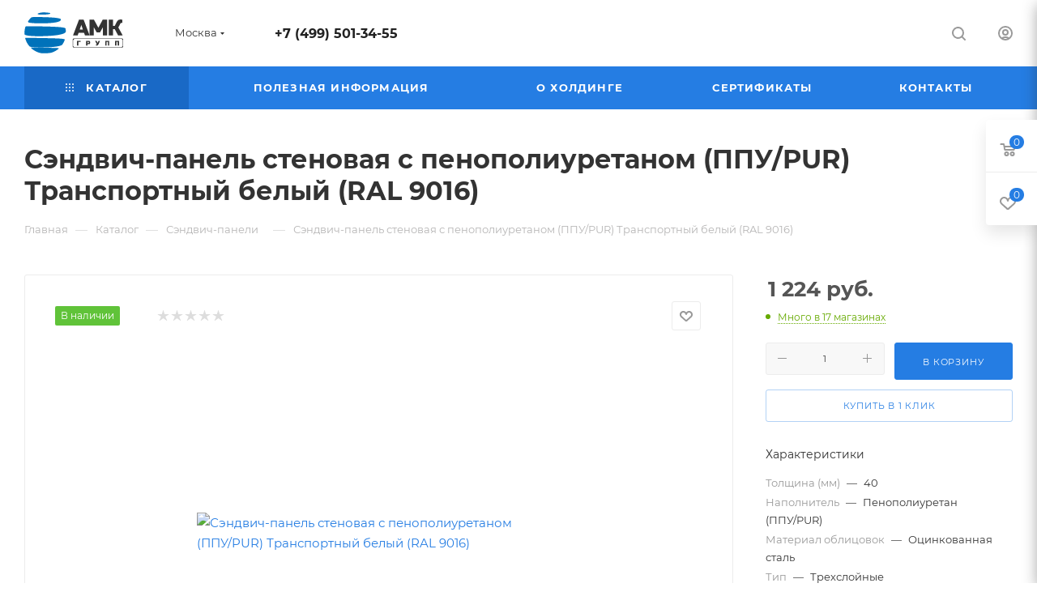

--- FILE ---
content_type: text/html; charset=UTF-8
request_url: https://amkgrup.ru/ajax/productStoreAmount.php
body_size: 13962
content:
							<!--'start_frame_cache_lEnm5l'-->		<div class="stores_block_wrap ">

		
				
		
											
			
							<div class="stores_block bordered rounded3 wo_image" >
					<div class="stores_text_wrapp ">
												<div class="main_info ">
															<span>
									<a class="title_stores font_sm dark_link option-font-bold" href="/contacts/stores/9/" data-storehref="/contacts/stores/9/" data-iblockhref=""> Склад в Волгограде, ул. Автотранспортная, 45</a>
								</span>
																					<div class="schedule p10 muted777 font_xs">Режим работы:&nbsp;Каждый день с 9:00 до 18:00</div>																											</div>
					</div>					
											<div data-click="N" class="item-stock "  ><span class="icon stock"></span><span class="value font_sxs">Много</span></div>									</div>
			
															
											
			
							<div class="stores_block bordered rounded3 wo_image" >
					<div class="stores_text_wrapp ">
												<div class="main_info ">
															<span>
									<a class="title_stores font_sm dark_link option-font-bold" href="/contacts/stores/11/" data-storehref="/contacts/stores/11/" data-iblockhref=""> Склад в Воронеже, Ленинский проспект, 156</a>
								</span>
																					<div class="schedule p10 muted777 font_xs">Режим работы:&nbsp;Каждый день с 9:00 до 18:00</div>																											</div>
					</div>					
											<div data-click="N" class="item-stock "  ><span class="icon stock"></span><span class="value font_sxs">Много</span></div>									</div>
			
															
											
			
							<div class="stores_block bordered rounded3 wo_image" >
					<div class="stores_text_wrapp ">
												<div class="main_info ">
															<span>
									<a class="title_stores font_sm dark_link option-font-bold" href="/contacts/stores/12/" data-storehref="/contacts/stores/12/" data-iblockhref=""> Склад в Екатеринбурге, ул. Черняховского, 88А</a>
								</span>
																					<div class="schedule p10 muted777 font_xs">Режим работы:&nbsp;Каждый день с 9:00 до 18:00</div>																											</div>
					</div>					
											<div data-click="N" class="item-stock "  ><span class="icon stock"></span><span class="value font_sxs">Много</span></div>									</div>
			
															
											
			
							<div class="stores_block bordered rounded3 wo_image" >
					<div class="stores_text_wrapp ">
												<div class="main_info ">
															<span>
									<a class="title_stores font_sm dark_link option-font-bold" href="/contacts/stores/13/" data-storehref="/contacts/stores/13/" data-iblockhref=""> Склад в Казани, ул. Северо-Западная, 14</a>
								</span>
																					<div class="schedule p10 muted777 font_xs">Режим работы:&nbsp;Каждый день с 9:00 до 18:00</div>																											</div>
					</div>					
											<div data-click="N" class="item-stock "  ><span class="icon stock"></span><span class="value font_sxs">Много</span></div>									</div>
			
															
											
			
							<div class="stores_block bordered rounded3 wo_image" >
					<div class="stores_text_wrapp ">
												<div class="main_info ">
															<span>
									<a class="title_stores font_sm dark_link option-font-bold" href="/contacts/stores/6/" data-storehref="/contacts/stores/6/" data-iblockhref=""> Склад в Краснодаре, ул. Станичная 7</a>
								</span>
																					<div class="schedule p10 muted777 font_xs">Режим работы:&nbsp;Каждый день с 9:00 до 18:00</div>																											</div>
					</div>					
											<div data-click="N" class="item-stock "  ><span class="icon stock"></span><span class="value font_sxs">Много</span></div>									</div>
			
															
											
			
							<div class="stores_block bordered rounded3 wo_image" >
					<div class="stores_text_wrapp ">
												<div class="main_info ">
															<span>
									<a class="title_stores font_sm dark_link option-font-bold" href="/contacts/stores/14/" data-storehref="/contacts/stores/14/" data-iblockhref=""> Склад в Красноярске, ул. Маерчака, 49, стр. 1</a>
								</span>
																					<div class="schedule p10 muted777 font_xs">Режим работы:&nbsp;Каждый день с 9:00 до 18:00</div>																											</div>
					</div>					
											<div data-click="N" class="item-stock "  ><span class="icon stock"></span><span class="value font_sxs">Много</span></div>									</div>
			
															
											
			
							<div class="stores_block bordered rounded3 wo_image" >
					<div class="stores_text_wrapp ">
												<div class="main_info ">
															<span>
									<a class="title_stores font_sm dark_link option-font-bold" href="/contacts/stores/8/" data-storehref="/contacts/stores/8/" data-iblockhref=""> Склад в Михайловске,  хутор Вязники, Весенний заезд, 2, корп. 2</a>
								</span>
																					<div class="schedule p10 muted777 font_xs">Режим работы:&nbsp;Каждый день с 9:00 до 18:00</div>																											</div>
					</div>					
											<div data-click="N" class="item-stock "  ><span class="icon stock"></span><span class="value font_sxs">Много</span></div>									</div>
			
															
											
			
							<div class="stores_block bordered rounded3 wo_image" >
					<div class="stores_text_wrapp ">
												<div class="main_info ">
															<span>
									<a class="title_stores font_sm dark_link option-font-bold" href="/contacts/stores/2/" data-storehref="/contacts/stores/2/" data-iblockhref=""> Склад в Москве, Саларьево, владение 5, стр 1</a>
								</span>
																					<div class="schedule p10 muted777 font_xs">Режим работы:&nbsp;Каждый день с 9:00 до 18:00</div>																											</div>
					</div>					
											<div data-click="N" class="item-stock "  ><span class="icon stock"></span><span class="value font_sxs">Много</span></div>									</div>
			
															
											
			
							<div class="stores_block bordered rounded3 wo_image" >
					<div class="stores_text_wrapp ">
												<div class="main_info ">
															<span>
									<a class="title_stores font_sm dark_link option-font-bold" href="/contacts/stores/15/" data-storehref="/contacts/stores/15/" data-iblockhref=""> Склад в Нижнем Новгороде,  ул. Ошарская, 95</a>
								</span>
																					<div class="schedule p10 muted777 font_xs">Режим работы:&nbsp;Каждый день с 9:00 до 18:00</div>																											</div>
					</div>					
											<div data-click="N" class="item-stock "  ><span class="icon stock"></span><span class="value font_sxs">Много</span></div>									</div>
			
															
											
			
							<div class="stores_block bordered rounded3 wo_image" >
					<div class="stores_text_wrapp ">
												<div class="main_info ">
															<span>
									<a class="title_stores font_sm dark_link option-font-bold" href="/contacts/stores/5/" data-storehref="/contacts/stores/5/" data-iblockhref=""> Склад в Новосибирске, Архонский пер, 7</a>
								</span>
																					<div class="schedule p10 muted777 font_xs">Режим работы:&nbsp;Каждый день с 09:00 до 17:00</div>																											</div>
					</div>					
											<div data-click="N" class="item-stock "  ><span class="icon stock"></span><span class="value font_sxs">Много</span></div>									</div>
			
															
											
			
							<div class="stores_block bordered rounded3 wo_image" >
					<div class="stores_text_wrapp ">
												<div class="main_info ">
															<span>
									<a class="title_stores font_sm dark_link option-font-bold" href="/contacts/stores/16/" data-storehref="/contacts/stores/16/" data-iblockhref=""> Склад в Омске, ул. 22-го Партсъезда, 98Б</a>
								</span>
																					<div class="schedule p10 muted777 font_xs">Режим работы:&nbsp;Каждый день с 9:00 до 18:00</div>																											</div>
					</div>					
											<div data-click="N" class="item-stock "  ><span class="icon stock"></span><span class="value font_sxs">Много</span></div>									</div>
			
															
											
			
							<div class="stores_block bordered rounded3 wo_image" >
					<div class="stores_text_wrapp ">
												<div class="main_info ">
															<span>
									<a class="title_stores font_sm dark_link option-font-bold" href="/contacts/stores/17/" data-storehref="/contacts/stores/17/" data-iblockhref=""> Склад в Перми, ул. Алтайская, 2А</a>
								</span>
																					<div class="schedule p10 muted777 font_xs">Режим работы:&nbsp;Каждый день с 9:00 до 18:00</div>																											</div>
					</div>					
											<div data-click="N" class="item-stock "  ><span class="icon stock"></span><span class="value font_sxs">Много</span></div>									</div>
			
															
											
			
							<div class="stores_block bordered rounded3 wo_image" >
					<div class="stores_text_wrapp ">
												<div class="main_info ">
															<span>
									<a class="title_stores font_sm dark_link option-font-bold" href="/contacts/stores/10/" data-storehref="/contacts/stores/10/" data-iblockhref=""> Склад в Ростов-на-Дону, ул. Орская, 31</a>
								</span>
																					<div class="schedule p10 muted777 font_xs">Режим работы:&nbsp;Каждый день с 9:00 до 18:00</div>																											</div>
					</div>					
											<div data-click="N" class="item-stock "  ><span class="icon stock"></span><span class="value font_sxs">Много</span></div>									</div>
			
															
											
			
							<div class="stores_block bordered rounded3 wo_image" >
					<div class="stores_text_wrapp ">
												<div class="main_info ">
															<span>
									<a class="title_stores font_sm dark_link option-font-bold" href="/contacts/stores/18/" data-storehref="/contacts/stores/18/" data-iblockhref=""> Склад в Самаре, ул. Авиационная, 1А</a>
								</span>
																					<div class="schedule p10 muted777 font_xs">Режим работы:&nbsp;Каждый день с 9:00 до 18:00</div>																											</div>
					</div>					
											<div data-click="N" class="item-stock "  ><span class="icon stock"></span><span class="value font_sxs">Много</span></div>									</div>
			
															
											
			
							<div class="stores_block bordered rounded3 wo_image" >
					<div class="stores_text_wrapp ">
												<div class="main_info ">
															<span>
									<a class="title_stores font_sm dark_link option-font-bold" href="/contacts/stores/3/" data-storehref="/contacts/stores/3/" data-iblockhref=""> Склад в Санкт-Петербурге, ул. Кубинская,75 к2, литера И</a>
								</span>
																					<div class="schedule p10 muted777 font_xs">Режим работы:&nbsp;Каждый день с 9:00 до 18:00</div>																											</div>
					</div>					
											<div data-click="N" class="item-stock "  ><span class="icon stock"></span><span class="value font_sxs">Много</span></div>									</div>
			
															
											
			
							<div class="stores_block bordered rounded3 wo_image" >
					<div class="stores_text_wrapp ">
												<div class="main_info ">
															<span>
									<a class="title_stores font_sm dark_link option-font-bold" href="/contacts/stores/19/" data-storehref="/contacts/stores/19/" data-iblockhref=""> Склад в Уфе, Базисны пр., 6 корп 1</a>
								</span>
																					<div class="schedule p10 muted777 font_xs">Режим работы:&nbsp;Каждый день с 9:00 до 18:00</div>																											</div>
					</div>					
											<div data-click="N" class="item-stock "  ><span class="icon stock"></span><span class="value font_sxs">Много</span></div>									</div>
			
															
											
			
							<div class="stores_block bordered rounded3 wo_image" >
					<div class="stores_text_wrapp ">
												<div class="main_info ">
															<span>
									<a class="title_stores font_sm dark_link option-font-bold" href="/contacts/stores/4/" data-storehref="/contacts/stores/4/" data-iblockhref=""> Склад в Челябинске, ул. Челябэнерго, 35/2</a>
								</span>
																					<div class="schedule p10 muted777 font_xs">Режим работы:&nbsp;Каждый день с 8:30 до 17:30</div>																											</div>
					</div>					
											<div data-click="N" class="item-stock "  ><span class="icon stock"></span><span class="value font_sxs">Много</span></div>									</div>
			
																	
							
			</div>
<!--'end_frame_cache_lEnm5l'-->		<script>	$(document).ready(function() {		var bStores = (arMaxOptions["THEME"]["STORES_SOURCE"]!= 'IBLOCK' ? 'Y' : 'N');		$('.stores_text_wrapp a').each(function() {			var href = '';						if (bStores=="Y"){				if((href = $(this).attr('data-storehref'))){					$(this).attr('href', href)				}			}			else{				if((href = $(this).attr('data-iblockhref'))){					$(this).attr('href', href)				}			}		});	});	</script>	